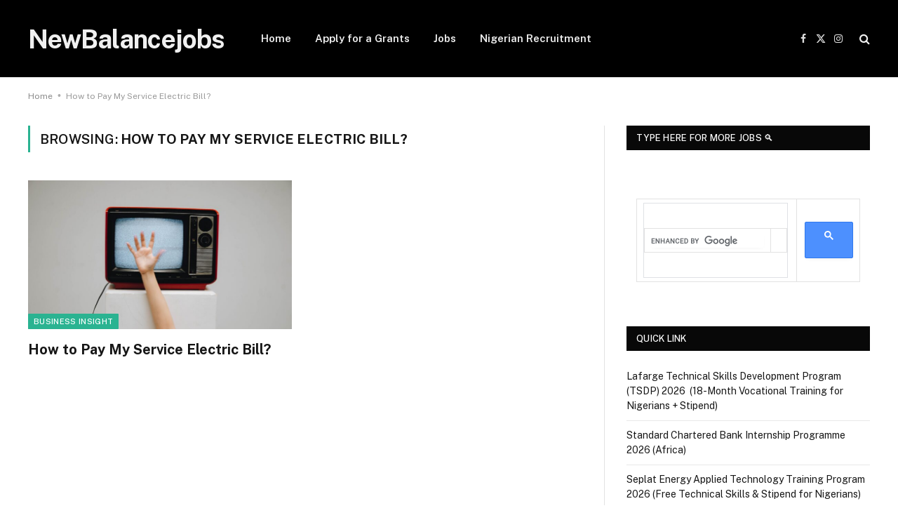

--- FILE ---
content_type: text/html; charset=utf-8
request_url: https://www.google.com/recaptcha/api2/aframe
body_size: 106
content:
<!DOCTYPE HTML><html><head><meta http-equiv="content-type" content="text/html; charset=UTF-8"></head><body><script nonce="7R9dRGUmw1skD2FGFgxLsw">/** Anti-fraud and anti-abuse applications only. See google.com/recaptcha */ try{var clients={'sodar':'https://pagead2.googlesyndication.com/pagead/sodar?'};window.addEventListener("message",function(a){try{if(a.source===window.parent){var b=JSON.parse(a.data);var c=clients[b['id']];if(c){var d=document.createElement('img');d.src=c+b['params']+'&rc='+(localStorage.getItem("rc::a")?sessionStorage.getItem("rc::b"):"");window.document.body.appendChild(d);sessionStorage.setItem("rc::e",parseInt(sessionStorage.getItem("rc::e")||0)+1);localStorage.setItem("rc::h",'1768450822341');}}}catch(b){}});window.parent.postMessage("_grecaptcha_ready", "*");}catch(b){}</script></body></html>